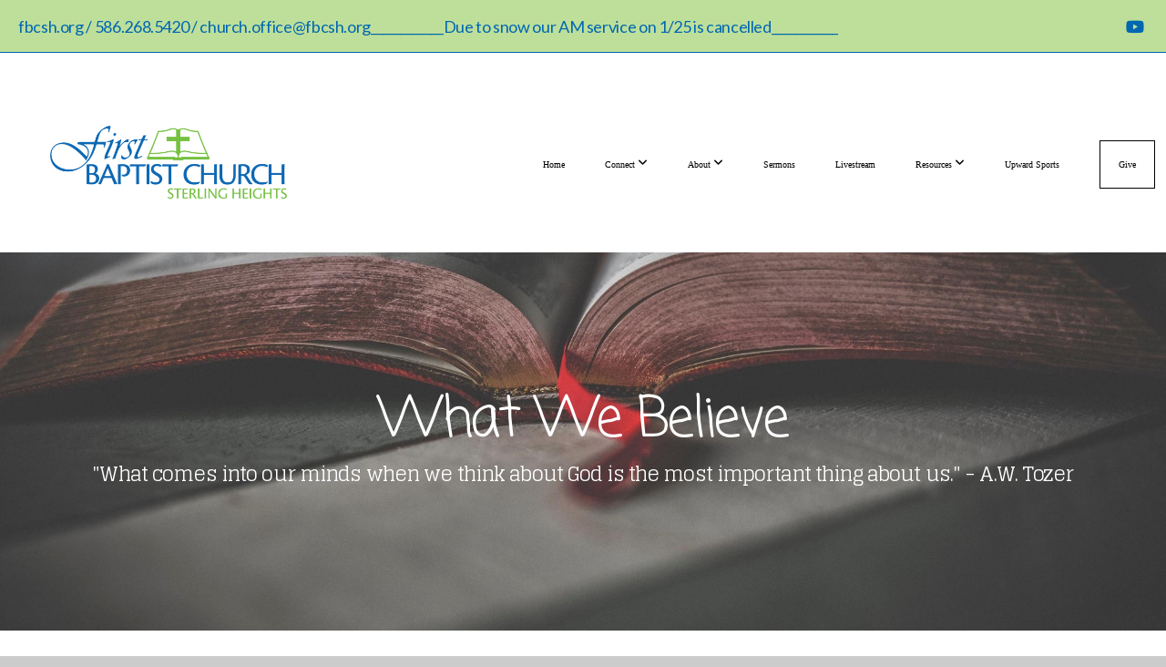

--- FILE ---
content_type: text/html; charset=UTF-8
request_url: https://www.fbcsh.org/what-we-believe
body_size: 11802
content:
<!DOCTYPE html>
<html class="wf-loading">
	<head>
		<meta http-equiv="Content-Type" content="text/html; charset=utf-8" />
		<meta name="viewport" content="width=device-width, initial-scale=1.0" />
<meta name="provider" content="snappages" />
<meta http-equiv="X-UA-Compatible" content="IE=Edge"/>
    <meta name="keywords" content="First Baptist Church of Sterling Heights, First Baptist Church, Sterling Heights, fundamental, baptist, independent, conservative, community, gospel, Jesus, God, salvation, serve, caring, Pastor Dwight Schultz, Ryan Road, " />
    <meta name="description" content="At First Baptist Church we desire to show the love of Christ to our community and help people grow in their relationship with Christ." />
<link rel="shortcut icon" href="https://storage2.snappages.site/M2Z8RB/assets/favicon.png">
<title>First Baptist Church Sterling Heights - What We Believe</title>
    <script defer src="https://ajax.googleapis.com/ajax/libs/jquery/2.1.3/jquery.min.js"></script>
<script>
	var wid=41178, pid=683232, ptype='basic', tid=53232, custom_fonts = "Coming Soon:regular|Glegoo:regular,700|Lato:100,100italic,300,300italic,regular,italic,700,700italic,900,900italic|Open Sans:300,300italic,regular,italic,600,600italic,700,700italic,800,800italic|Passion One:regular,700,900|Permanent Marker:regular&display=swap";var page_type="page", render_url="https://site.snappages.site";</script>
<link href="https://assets2.snappages.site/global/styles/website.min.css?v=1769112211" type="text/css" rel="stylesheet" /><script defer src="https://assets2.snappages.site/global/assets/js/website.min.js?v=1769112211" type="text/javascript"></script><link class="core-style" href="https://storage2.snappages.site/M2Z8RB/assets/themes/53232/style1769307934.css" type="text/css" rel="stylesheet" />
<link href="https://site.snappages.site/assets/icons/fontawesome/webfonts/fa-brands-400.woff2" rel="preload" as="font" type="font/woff2" crossorigin="anonymous"/>
<link href="https://site.snappages.site/assets/icons/fontawesome/webfonts/fa-regular-400.woff2" rel="preload" as="font" type="font/woff2" crossorigin="anonymous"/>
<link href="https://site.snappages.site/assets/icons/fontawesome/webfonts/fa-solid-900.woff2" rel="preload" as="font" type="font/woff2" crossorigin="anonymous"/>
<link href="https://site.snappages.site/assets/icons/fontawesome/css/all.min.css" rel="stylesheet"/>
<link href="https://site.snappages.site/assets/icons/fontawesome/css/all.min.css" rel="stylesheet"/>
<noscript><link href="https://site.snappages.site/assets/icons/fontawesome/css/all.min.css" rel="stylesheet" as="style"/></noscript>
<link href="https://site.snappages.site/assets/icons/fontawesome/css/v4-shims.min.css" rel="preload" as="style" onload="this.rel='stylesheet'"/>
<noscript><link href="https://site.snappages.site/assets/icons/fontawesome/css/v4-shims.min.css" rel="stylesheet" as="style"/></noscript>
<link href="https://assets2.snappages.site/global/assets/icons/pixeden/css/pe-icon-7-stroke.min.css" rel="preload" as="style" onload="this.rel='stylesheet'"/>
<noscript><link href="https://assets2.snappages.site/global/assets/icons/pixeden/css/pe-icon-7-stroke.min.css" rel="stylesheet" as="style"/></noscript>
<link href="https://assets2.snappages.site/global/assets/icons/typicons/typicons.min.css" rel="preload" as="style" onload="this.rel='stylesheet'"/>
<noscript><link href="https://assets2.snappages.site/global/assets/icons/typicons/typicons.min.css" rel="preload" as="stylesheet"/></noscript>
<link href="https://use.typekit.net/hqk1yln.css" rel="stylesheet" />

<svg xmlns="https://www.w3.org/2000/svg" style="display:none;">
    <symbol id="sp-icon-amazon" viewBox="0 0 50 50">
        <g fill-rule="nonzero">
          <path id="Shape" d="M0.0909090909,38.8 C0.242409091,38.53335 0.484818182,38.51665 0.818181818,38.75 C8.39390909,43.58335 16.6363636,46 25.5454545,46 C31.4848182,46 37.3484545,44.78335 43.1363636,42.35 C43.2878636,42.28335 43.5075455,42.18335 43.7954545,42.05 C44.0833182,41.91665 44.2878636,41.81665 44.4090909,41.75 C44.8636364,41.55 45.2196818,41.65 45.4772727,42.05 C45.7348182,42.45 45.6515,42.81665 45.2272727,43.15 C44.6818182,43.58335 43.9848182,44.08335 43.1363636,44.65 C40.5302727,46.35 37.6211818,47.66665 34.4090909,48.6 C31.1969545,49.53335 28.0605909,50 25,50 C20.2727273,50 15.803,49.09165 11.5909091,47.275 C7.37877273,45.45835 3.60604545,42.9 0.272727273,39.6 C0.0909090909,39.43335 0,39.26665 0,39.1 C0,39 0.0302727273,38.9 0.0909090909,38.8 Z M13.7727273,24.55 C13.7727273,22.25 14.2878636,20.28335 15.3181818,18.65 C16.3484545,17.01665 17.7575455,15.78335 19.5454545,14.95 C21.1818182,14.18335 23.1969545,13.63335 25.5909091,13.3 C26.4090909,13.2 27.7424091,13.06665 29.5909091,12.9 L29.5909091,12.05 C29.5909091,9.91665 29.3787727,8.48335 28.9545455,7.75 C28.3181818,6.75 27.3181818,6.25 25.9545455,6.25 L25.5909091,6.25 C24.5909091,6.35 23.7272727,6.7 23,7.3 C22.2727273,7.9 21.803,8.73335 21.5909091,9.8 C21.4696818,10.46665 21.1666364,10.85 20.6818182,10.95 L15.4545455,10.25 C14.9393636,10.11665 14.6818182,9.81665 14.6818182,9.35 C14.6818182,9.25 14.6969545,9.13335 14.7272727,9 C15.2424091,6.03335 16.5075455,3.83335 18.5227273,2.4 C20.5378636,0.96665 22.8939091,0.16665 25.5909091,0 L26.7272727,0 C30.1818182,0 32.8787727,0.98335 34.8181818,2.95 C35.1223778,3.2848521 35.4034595,3.64418094 35.6590909,4.025 C35.9166364,4.40835 36.1211818,4.75 36.2727273,5.05 C36.4242273,5.35 36.5605909,5.78335 36.6818182,6.35 C36.803,6.91665 36.8939091,7.30835 36.9545455,7.525 C37.0151364,7.74165 37.0605909,8.20835 37.0909091,8.925 C37.1211818,9.64165 37.1363636,10.06665 37.1363636,10.2 L37.1363636,22.3 C37.1363636,23.16665 37.25,23.95835 37.4772727,24.675 C37.7045455,25.39165 37.9242273,25.90835 38.1363636,26.225 C38.3484545,26.54165 38.6969545,27.05 39.1818182,27.75 C39.3636364,28.05 39.4545455,28.31665 39.4545455,28.55 C39.4545455,28.81665 39.3333182,29.05 39.0909091,29.25 C36.5757273,31.65 35.2120909,32.95 35,33.15 C34.6363636,33.45 34.1969545,33.48335 33.6818182,33.25 C33.2575455,32.85 32.8863636,32.46665 32.5681818,32.1 C32.25,31.73335 32.0227273,31.46665 31.8863636,31.3 C31.75,31.13335 31.5302727,30.80835 31.2272727,30.325 C30.9242273,29.84165 30.7120909,29.51665 30.5909091,29.35 C28.8939091,31.38335 27.2272727,32.65 25.5909091,33.15 C24.5605909,33.48335 23.2878636,33.65 21.7727273,33.65 C19.4393636,33.65 17.5227273,32.85835 16.0227273,31.275 C14.5227273,29.69165 13.7727273,27.45 13.7727273,24.55 Z M21.5909091,23.55 C21.5909091,24.85 21.8863636,25.89165 22.4772727,26.675 C23.0681818,27.45835 23.8636364,27.85 24.8636364,27.85 C24.9545455,27.85 25.0833182,27.83335 25.25,27.8 C25.4166364,27.76665 25.5302727,27.75 25.5909091,27.75 C26.8636364,27.38335 27.8484545,26.48335 28.5454545,25.05 C28.8787727,24.41665 29.1287727,23.725 29.2954545,22.975 C29.4620909,22.225 29.553,21.61665 29.5681818,21.15 C29.5833182,20.68335 29.5909091,19.91665 29.5909091,18.85 L29.5909091,17.6 C27.8333182,17.6 26.5,17.73335 25.5909091,18 C22.9242273,18.83335 21.5909091,20.68335 21.5909091,23.55 Z M40.6818182,39.65 C40.7424091,39.51665 40.8333182,39.38335 40.9545455,39.25 C41.7120909,38.68335 42.4393636,38.3 43.1363636,38.1 C44.2878636,37.76665 45.4090909,37.58335 46.5,37.55 C46.803,37.51665 47.0909091,37.53335 47.3636364,37.6 C48.7272727,37.73335 49.5454545,37.98335 49.8181818,38.35 C49.9393636,38.55 50,38.85 50,39.25 L50,39.6 C50,40.76665 49.7120909,42.14165 49.1363636,43.725 C48.5605909,45.30835 47.7575455,46.58335 46.7272727,47.55 C46.5757273,47.68335 46.4393636,47.75 46.3181818,47.75 C46.2575455,47.75 46.1969545,47.73335 46.1363636,47.7 C45.9545455,47.6 45.9090909,47.41665 46,47.15 C47.1211818,44.25 47.6818182,42.23335 47.6818182,41.1 C47.6818182,40.73335 47.6211818,40.46665 47.5,40.3 C47.1969545,39.9 46.3484545,39.7 44.9545455,39.7 C44.4393636,39.7 43.8333182,39.73335 43.1363636,39.8 C42.3787727,39.9 41.6818182,40 41.0454545,40.1 C40.8636364,40.1 40.7424091,40.06665 40.6818182,40 C40.6211818,39.93335 40.6060455,39.86665 40.6363636,39.8 C40.6363636,39.76665 40.6515,39.71665 40.6818182,39.65 Z"/>
        </g>
    </symbol>
    <symbol id="sp-icon-roku" viewBox="0 0 50 50">
        <g>
          <path id="Combined-Shape" d="M8,0 L42,0 C46.418278,-8.11624501e-16 50,3.581722 50,8 L50,42 C50,46.418278 46.418278,50 42,50 L8,50 C3.581722,50 5.41083001e-16,46.418278 0,42 L0,8 C-5.41083001e-16,3.581722 3.581722,8.11624501e-16 8,0 Z M9.94591393,22.6758056 C9.94591393,23.9554559 8.93797503,25.0040346 7.705466,25.0040346 L6.5944023,25.0040346 L6.5944023,20.3268077 L7.705466,20.3268077 C8.93797503,20.3268077 9.94591393,21.3746529 9.94591393,22.6758056 Z M15,32 L11.1980679,26.5137477 C12.6117075,25.6540149 13.5405811,24.2489259 13.5405811,22.6758056 C13.5405811,20.0964239 11.1176341,18 8.14917631,18 L3,18 L3,31.9899135 L6.5944023,31.9899135 L6.5944023,27.3332264 L7.6834372,27.3332264 L10.9214498,32 L15,32 Z M19.4209982,23.6089545 C20.3760082,23.6089545 21.1686305,24.9005713 21.1686305,26.4995139 C21.1686305,28.098368 20.3760082,29.3917084 19.4209982,29.3917084 C18.4876486,29.3917084 17.6937241,28.0984122 17.6937241,26.4995139 C17.6937241,24.9006155 18.4876486,23.6089545 19.4209982,23.6089545 Z M24.8610089,26.4995139 C24.8610089,23.4472925 22.4211995,21 19.4209982,21 C16.4217953,21 14,23.4472925 14,26.4995139 C14,29.5540333 16.4217953,32 19.4209982,32 C22.4211995,32 24.8610089,29.5540333 24.8610089,26.4995139 Z M33.154894,21.2236663 L29.0835675,25.3681007 L29.0835675,21.2099662 L25.549974,21.2099662 L25.549974,31.7778363 L29.0835675,31.7778363 L29.0835675,27.4910969 L33.3340371,31.7778363 L37.7816639,31.7778363 L32.3803293,26.2779246 L36.8541742,21.7246949 L36.8541742,27.9961029 C36.8541742,30.0783079 38.0840844,31.9999116 41.1813884,31.9999116 C42.6517766,31.9999116 44.001101,31.1508546 44.6569026,30.3826285 L46.24575,31.7777921 L47,31.7777921 L47,21.2236663 L43.4663631,21.2236663 L43.4663631,28.056914 C43.0684459,28.7640196 42.5140009,29.2086122 41.657092,29.2086122 C40.7876817,29.2086122 40.3887661,28.6838515 40.3887661,27.0054037 L40.3887661,21.2236663 L33.154894,21.2236663 Z"/>
        </g>
    </symbol>
    <symbol id="sp-icon-google-play" viewBox="0 0 50 50">
	    <g fill-rule="nonzero">
	      <path id="top" d="M7.60285132,19.9078411 C12.5081466,14.9434827 20.3874745,6.92617108 24.6425662,2.55295316 L27.0855397,0.0509164969 L30.6904277,3.63645621 C32.6802444,5.62627291 34.2953157,7.30040733 34.2953157,7.35947047 C34.2953157,7.55651731 3.60386965,24.6751527 3.2296334,24.6751527 C3.01272912,24.6751527 4.70723014,22.8431772 7.60285132,19.9078411 Z" transform="matrix(1 0 0 -1 0 24.726)"/>
	            <path id="Shape" d="M0.767311609,49.8798639 C0.5901222,49.6828171 0.353869654,49.2693751 0.235234216,48.9735503 C0.0773930754,48.5794566 0.0183299389,41.3498232 0.0183299389,25.6690696 C0.0183299389,0.749517674 -0.0407331976,2.04992501 1.20010183,1.16295963 L1.83044807,0.709802806 L13.9256619,12.8050167 L26.0213849,24.9012488 L22.9088595,28.05298 C21.1950102,29.7866867 15.5804481,35.4796602 10.4394094,40.7194769 C1.61405295,49.6833262 1.06262729,50.2148945 0.767311609,49.8798639 Z" transform="matrix(1 0 0 -1 0 50.66)"/>
	            <path id="Shape" d="M32.1283096,28.868403 L28.287169,25.0272624 L31.5376782,21.7375476 C33.3304481,19.9249203 34.8864562,18.408627 34.9852342,18.3689121 C35.2214868,18.309849 45.0320774,23.6876494 45.5442974,24.1601545 C45.7413442,24.3373439 45.9974542,24.7711525 46.1155804,25.1453887 C46.450611,26.1499712 45.938391,27.0364274 44.5595723,27.8638205 C43.5748473,28.454961 37.3691446,31.9417227 36.3447047,32.4732909 C35.9893075,32.6703378 35.5560081,32.2961015 32.1283096,28.868403 Z" transform="matrix(1 0 0 -1 0 50.884)"/>
	            <path id="bottom" d="M16.1323829,37.9725051 C10.0850305,31.9643585 5.19959267,27.0392057 5.27851324,27.0392057 C5.33757637,27.0392057 5.84979633,27.2953157 6.401222,27.6104888 C7.48472505,28.2016293 28.8783096,39.9419552 31.3406314,41.2815682 C33.9210794,42.660387 34.0198574,42.1680244 30.4541752,45.7535642 C28.7204684,47.4872709 27.2627291,48.9052953 27.203666,48.9052953 C27.1446029,48.885947 22.160387,43.9806517 16.1323829,37.9725051 Z" transform="matrix(1 0 0 -1 0 75.945)"/>
	    </g>
    </symbol>
    <symbol id="sp-icon-apple" viewBox="0 0 50 50">
	    <g fill-rule="nonzero">
	      <path id="Shape" d="M33.9574406,26.5634279 C34.0276124,34.1300976 40.5866722,36.6480651 40.6593407,36.6801167 C40.6038808,36.8576056 39.6113106,40.2683744 37.2037125,43.7914576 C35.1223643,46.8374278 32.9623738,49.8720595 29.5596196,49.9349127 C26.2160702,49.9966052 25.1409344,47.9496797 21.3183084,47.9496797 C17.4968415,47.9496797 16.3023155,49.8721487 13.1372718,49.9966945 C9.85274871,50.1212403 7.35152871,46.7030612 5.25306112,43.668251 C0.964911488,37.4606036 -2.31212183,26.1269374 2.08810657,18.476523 C4.27404374,14.6772963 8.18048359,12.2714647 12.420574,12.2097721 C15.6458924,12.1481688 18.6901193,14.3824933 20.6618852,14.3824933 C22.6324029,14.3824933 26.3318047,11.6955185 30.2209468,12.0901367 C31.8490759,12.1579896 36.4193394,12.748667 39.353895,17.0498265 C39.1174329,17.1966031 33.9007325,20.2374843 33.9574406,26.5634279 M27.6736291,7.98325071 C29.4174035,5.86972218 30.5910653,2.92749548 30.2708784,0 C27.7573538,0.101154388 24.7179418,1.67712725 22.9150518,3.78949514 C21.2993165,5.66009243 19.8842887,8.65410161 20.2660876,11.5236543 C23.0677001,11.7406943 25.9297656,10.0981184 27.6736291,7.98325071"/>
	    </g>
    </symbol>
    <symbol id="sp-icon-windows" viewBox="0 0 50 50">
	    <g fill-rule="nonzero">
	      <path id="Shape" d="M0,7.0733463 L20.3540856,4.30155642 L20.3628405,23.9346304 L0.0184824903,24.0503891 L0,7.07354086 L0,7.0733463 Z M20.344358,26.1964981 L20.3599222,45.8466926 L0.0157587549,43.0496109 L0.0145914397,26.064786 L20.3441634,26.1964981 L20.344358,26.1964981 Z M22.8116732,3.93871595 L49.7992218,0 L49.7992218,23.6848249 L22.8116732,23.8988327 L22.8116732,3.93891051 L22.8116732,3.93871595 Z M49.8054475,26.381323 L49.7990272,49.9593385 L22.8114786,46.1503891 L22.7737354,26.3371595 L49.8054475,26.381323 Z"/>
	    </g>
    </symbol>
</svg>

	</head>
	<body>
		<div id="sp-wrapper">
			<header id="sp-header">
				<div id="sp-bar"><div id="sp-bar-text"><span>fbcsh.org / 586.268.5420 / church.office@fbcsh.org____________Due to snow our AM service on 1/25 is cancelled___________</span></div><div id="sp-bar-social" class="sp-social-holder" data-style="icons" data-shape="circle"><a class="youtube" href="https://www.youtube.com/@fbcsterlingheights2297" target="_blank" data-type="youtube"><i class="fa fa-fw fa-youtube"></i></a></div></div>
				<div id="sp-logo"><a href="/home" target="_self"><img src="https://storage2.snappages.site/M2Z8RB/assets/images/9740595_994x306_500.png" width="260px"/></a></div>
				<div id="sp-nav"><nav id="sp-nav-links"><ul><li style="z-index:1250;" id="nav_home" data-type="basic"><a href="/" target="_self"><span></span>Home</a></li><li style="z-index:1249;" id="nav_connect" data-type="folder"><a href="/connect" target="_self"><span></span>Connect&nbsp;<i class="fa fa-angle-down" style="font-size:12px;vertical-align:10%;"></i></a><ul class="sp-second-nav"><li id="nav_new"><a href="/new" target="_self"><span></span>I'm New</a></li><li id="nav_connect-card"><a href="/connect-card" target="_self"><span></span>Connect Card</a></li><li id="nav_2and3"><a href="/2and3" target="_self"><span></span>2's and 3's</a></li><li id="nav_fbckids"><a href="/fbckids" target="_self"><span></span>Kids</a></li><li id="nav_teens"><a href="/teens" target="_self"><span></span>Teens</a></li><li id="nav_men"><a href="/men" target="_self"><span></span>Men</a></li><li id="nav_women"><a href="/women" target="_self"><span></span>Women</a></li></ul></li><li style="z-index:1248;" id="nav_about" data-type="folder"><a href="/about" target="_self"><span></span>About&nbsp;<i class="fa fa-angle-down" style="font-size:12px;vertical-align:10%;"></i></a><ul class="sp-second-nav"><li id="nav_mission-and-vision"><a href="/mission-and-vision" target="_self"><span></span>Mission and Vision</a></li><li id="nav_what-we-believe"><a href="/what-we-believe" target="_self"><span></span>What We Believe</a></li><li id="nav_leadership"><a href="/leadership" target="_self"><span></span>Leadership</a></li><li id="nav_contact"><a href="/contact" target="_self"><span></span>Contact</a></li><li id="nav_missions"><a href="/missions" target="_self"><span></span>Missions</a></li><li id="nav_lifegroups"><a href="/lifegroups" target="_self"><span></span>LIFE Groups</a></li></ul></li><li style="z-index:1247;" id="nav_sermons" data-type="media"><a href="/sermons" target="_self"><span></span>Sermons</a></li><li style="z-index:1246;" id="nav_livestream" data-type="basic"><a href="/livestream" target="_self"><span></span>Livestream</a></li><li style="z-index:1245;" id="nav_resources" data-type="folder"><a href="/resources" target="_self"><span></span>Resources&nbsp;<i class="fa fa-angle-down" style="font-size:12px;vertical-align:10%;"></i></a><ul class="sp-second-nav"><li id="nav_studyguide"><a href="/studyguide" target="_self"><span></span>LIFE Group Study Guide</a></li><li id="nav_calendar"><a href="/calendar" target="_self"><span></span>Events/Calendar</a></li><li id="nav_bulletin"><a href="/bulletin" target="_self"><span></span>Bulletin</a></li><li id="nav_community"><a href="/community" target="_self"><span></span>FBCSH Community</a></li><li id="nav_mpgbreakfast"><a href="/mpgbreakfast" target="_self"><span></span>Men Prioritizing God Breakfast</a></li><li id="nav_work-project-signup"><a href="https://www.signupgenius.com/go/10C0E44A8A92EABF4C52-fbcsh" target="_blank"><span></span>Work Project Signup</a></li><li id="nav_our-church-app"><a href="/our-church-app" target="_self"><span></span>Our Church App</a></li></ul></li><li style="z-index:1244;" id="nav_upward" data-type="basic"><a href="/upward" target="_self"><span></span>Upward Sports</a></li><li style="z-index:1243;" id="nav_give" data-type="basic"><a href="/give" target="_self"><span></span>Give</a></li></ul></nav></div><div id="sp-nav-button"></div>
			</header>
			<main id="sp-content">
				<section class="sp-section sp-scheme-1" data-index="56" data-scheme="1"><div class="sp-section-slide" data-background="%7B%22type%22%3A%22image%22%2C%22src%22%3A%22https%3A%5C%2F%5C%2Fassets2.snappages.site%5C%2Fglobal%5C%2Fassets%5C%2Ftheme%5C%2Fchurch%5C%2Fwhat_we_believe_hero_01.jpg%22%2C%22size%22%3A%22cover%22%2C%22position%22%3A%2250%25+50%25%22%2C%22repeat%22%3A%22no-repeat%22%2C%22attachment%22%3A%22parallax%22%7D"  data-label="Main" ><div class="sp-section-content"  style="padding-top:150px;padding-bottom:150px;"><div class="sp-grid sp-col sp-col-24"><div class="sp-block sp-heading-block " data-type="heading" data-id="21" style="text-align:center;"><div class="sp-block-content"  style=""><span class='h1' ><h1 >What We Believe</h1></span></div></div><div class="sp-block sp-heading-block " data-type="heading" data-id="30" style="text-align:center;"><div class="sp-block-content"  style=""><span class='h3' ><h3 >"What comes into our minds when we think about God is the most important thing about us." - A.W. Tozer</h3></span></div></div></div></div></div></section><section class="sp-section sp-scheme-4" data-index="56" data-scheme="4"><div class="sp-section-slide"  data-label="Main" ><div class="sp-section-content" ><div class="sp-grid sp-col sp-col-24"><div class="sp-block sp-heading-block " data-type="heading" data-id="22" style="text-align:center;"><div class="sp-block-content"  style=""><span class='h2' ><h2 >Core Beliefs</h2></span></div></div><div class="sp-block sp-divider-block " data-type="divider" data-id="35" style="text-align:center;"><div class="sp-block-content"  style="max-width:100px;"><div class="sp-divider-holder"></div></div></div><div class="sp-block sp-text-block  sp-scheme-4" data-type="text" data-id="23" style="text-align:center;padding-top:20px;padding-bottom:20px;padding-left:15px;padding-right:15px;"><div class="sp-block-content"  style="max-width:1000px;">The gospel is the good news of Jesus Christ sent to the world through the Church to God glory forever. The gospel is the truth that Jesus Christ, God's only son died on the cross for the sins of the entire world. It was through this atoning sacrifice that men and women, boys, and girls, throughout the world can through faith trust what Christ did for them, repent of sin and call on Jesus to cleanse them from sin and save them. God's gift of salvation through Jesus Christ is the turning point of history. It is the creation of the church to proclaim this wonderful message to the world. We are one body with one Spirit founded on one hope in one Lord by one faith in one God and Father of all!<br><br></div></div><div class="sp-block sp-heading-block " data-type="heading" data-id="24" style="text-align:center;padding-top:0px;padding-bottom:0px;"><div class="sp-block-content"  style=""><span class='h3' ><h3 ><b><u>God</u></b></h3></span></div></div><div class="sp-block sp-text-block " data-type="text" data-id="25" style="text-align:center;padding-top:0px;padding-bottom:0px;padding-left:10px;padding-right:10px;"><div class="sp-block-content"  style="max-width:1000px;">We believe that the Godhead eternally exists in three distinct persons &mdash; the Father, the Son, and the Holy Spirit. These three persons are one God, having precisely the same nature, attributes and perfections (Matthew 28:18-19; Mark 12:29&ndash;30; Acts 5:3-4; II Corinthians 13:14; Hebrews 1:1-3).<br><br><b>The Person and Work of the Father</b> &ndash; We believe that the Father possesses all the attributes of the Godhead. He is the one who has planned, who executes, and who will consummate His plans for the highest good of all things and all beings (Genesis 1:1; Hebrews 1:1-3; Romans 1:20; I Corinthians 15:28).<br><br><b>The Person and Work of the Holy Spirit</b> &ndash; We believe that the Holy Spirit is a divine person, the third person of the Trinity. We believe that the work of the Holy Spirit today involves the conviction of sin (John 16:7-11), regeneration (John 3:5-6, 8), indwelling (John 14:16-17), baptizing the believer once and for all at the time of salvation (I Corinthians 12:13), and sealing the believer (Ephesians 1:13-14). We believe that the Holy Spirit gives the believer the power that is needed to live a godly life and that it is our privilege and duty to be filled with the Spirit (Ephesians 5:18; Galatians 5:22&ndash;25). He also teaches us spiritual truth (I Corinthians 2:13).<br><br></div></div><div class="sp-block sp-heading-block " data-type="heading" data-id="38" style="text-align:center;padding-top:0px;padding-bottom:0px;"><div class="sp-block-content"  style=""><span class='h3' ><h3 ><b><u>Bible</u></b></h3></span></div></div><div class="sp-block sp-text-block " data-type="text" data-id="54" style="text-align:center;padding-top:0px;padding-bottom:0px;padding-left:15px;padding-right:15px;"><div class="sp-block-content"  style="max-width:1000px;">We believe that &ldquo;all Scripture is given by inspiration of God&rdquo; (II Timothy 3:16). The fact of divine inspiration extends equally and fully to the entirety of the Scriptures as they appeared in the original manuscripts, thus making the Scriptures inerrant in their entirety (John 17:17). As a result, the Scriptures are our final and absolute authority for faith and practice (II Timothy 3:16-17; II Peter 1:20-21; Matthew 5:18). <br><br></div></div><div class="sp-block sp-heading-block " data-type="heading" data-id="26" style="text-align:center;padding-top:0px;padding-bottom:0px;"><div class="sp-block-content"  style=""><span class='h3' ><h3 ><b><u>Jesus Christ</u></b></h3></span></div></div><div class="sp-block sp-text-block " data-type="text" data-id="27" style="text-align:center;padding-top:0px;padding-bottom:0px;"><div class="sp-block-content"  style="max-width:1000px;">God has revealed himself to us through his son, Jesus Christ, who is the visible image of the invisible God, the holy scriptures, and through all of creation itself.<br>&nbsp;We believe that Jesus Christ was conceived by the Holy Spirit (Matthew 1:18-20), born of the virgin Mary (Matthew 1:23-25), and that He is fully God and fully man (Philippians 2:5-8). We believe He was active in creation (John 1:1; Colossians 1:17), and this creation was accomplished in 6 literal 24-hour days as opposed to &ldquo;eons&rdquo; of time (Genesis 1 and 2). We believe that Jesus Christ accomplished our redemption through His death on the cross as a vicarious and substitutionary sacrifice (II Corinthians 5:21). Our justification is made sure by His literal and bodily resurrection from the dead (Romans 3:24-25; I Corinthians 15:17). We believe that Jesus Christ ascended to heaven and is now exalted at the right hand of God where as our High Priest, He intercedes for us as our Advocate (I John 2:1&ndash;2; Hebrews 7:25; Acts 1:9).<br><br></div></div><div class="sp-block sp-heading-block " data-type="heading" data-id="28" style="text-align:center;padding-top:0px;padding-bottom:0px;padding-left:15px;padding-right:15px;"><div class="sp-block-content"  style=""><span class='h3' ><h3 ><b><u>Mankind and Sin</u></b></h3></span></div></div><div class="sp-block sp-text-block " data-type="text" data-id="29" style="text-align:center;padding-top:0px;padding-bottom:0px;"><div class="sp-block-content"  style="max-width:1000px;">We believe that man was created in the image of God as a direct creation, not in any sense the product of animal ancestry, and that God wonderfully and immutably creates each person as male or female (Genesis 1:26). We believe that the human race fell when Adam sinned (Romans 5:12). As a result, man is dead in trespasses and sins (Ephesians 2:1-3). Man is totally depraved, meaning that of himself, he is utterly unable to remedy his lost condition (Romans 3:22-23). Man is a sinner both by nature and by choice.<br><br></div></div><div class="sp-block sp-heading-block " data-type="heading" data-id="33" style="text-align:center;padding-top:0px;padding-bottom:0px;"><div class="sp-block-content"  style=""><span class='h3' ><h3 ><b><u>Salvation</u></b></h3></span></div></div><div class="sp-block sp-text-block " data-type="text" data-id="34" style="text-align:center;padding-top:0px;padding-bottom:0px;"><div class="sp-block-content"  style="max-width:1000px;">We believe that salvation is solely the work of God and begins with Him, that no one can come to Christ unless he is drawn by the Father (John 6:44, 65), and by Jesus Christ (John 10:27-30).<br><br>We believe that due to man&rsquo;s lost condition, no one can enter the kingdom of God unless born again (John 3:7-18). We believe that salvation is made possible solely by the blood of our Lord Jesus Christ who was made sin for us, dying in our place (II Corinthians 5:21).<br><br>We believe that by faith in the work of Jesus Christ man is declared just and righteous in the sight of God (Acts 16:31; Roman 3:21-31).<br><br>We believe that the believer has two natures, an old nature received when he is conceived physically (Psalm 51:5), and a new nature when he is born again spiritually (John 3:7-18), and that he cannot attain sinless perfection here on earth. The Christian life is a moment-by-moment walk of faith and victory as the Holy Spirit reproduces the life of Christ through us (Galatians 5:16).<br><br>We believe that through the infinite power of God, the believer&rsquo;s salvation is made secure forever (Psalms 37:28; John 10:27-29; I Peter 1:4-5), giving us the confidence that no one or thing can take away the salvation God has given us (Romans 8:38-39).<br><br>We believe that all believers should live in such a manner as not to bring reproach upon the Lord Jesus Christ. As a result, the believer is commanded to be separate from all religious apostasy, all worldly and sinful practices (I John 2:15-17; Romans 12:1-21; II John 9-11).<br><br></div></div><div class="sp-block sp-heading-block " data-type="heading" data-id="36" style="text-align:center;padding-top:0px;padding-bottom:0px;"><div class="sp-block-content"  style=""><span class='h3' ><h3 ><b><u>The Church</u></b></h3></span></div></div><div class="sp-block sp-text-block " data-type="text" data-id="37" style="text-align:center;padding-top:0px;padding-bottom:0px;"><div class="sp-block-content"  style="max-width:1000px;">We believe that the true, universal church includes all believers in Christ during this present dispensation. The believer is placed into this universal church by the baptism of the Holy Spirit (I Corinthians 12:13).<br><br>We believe that the local church is a group of professing, born-again believers who have been baptized by immersion, and have organized themselves for the purpose of carrying out the Great Commission and all other Scriptural directives (Acts 2:41-47).<br><br>We believe that the Lord Jesus Christ has left the church two ordinances: (1) Water baptism by immersion, which is a symbol of our identification with Christ in His death, burial, and resurrection to newness of life (Matthew 28:10); and (2) The Lord&rsquo;s Supper, which is a memorial of the work of Jesus Christ in giving His body and blood for the forgiveness of sin (Luke 22:19-20; I Corinthians 11:26).<br><br></div></div><div class="sp-block sp-heading-block " data-type="heading" data-id="53" style="text-align:center;padding-top:0px;padding-bottom:0px;"><div class="sp-block-content"  style=""><span class='h3' ><h3 ><b><u>Eternity</u></b></h3></span></div></div><div class="sp-block sp-text-block " data-type="text" data-id="39" style="text-align:center;padding-top:0px;padding-bottom:0px;"><div class="sp-block-content"  style="max-width:1000px;">We believe that the rapture of the church is imminent; that is, it will occur and could happen at any moment (I Thessalonians 4:13-18). We believe that following the rapture there will be the fulfillment of Israel&rsquo;s seventieth week, called the tribulation (Daniel 9:27; Revelation 6-19), during which the church will be in heaven. At the end of this tribulation period, the Lord Jesus Christ will return to the earth (Acts 1:11), with power and glory to introduce the thousand year Millennial Kingdom (Revelation 20:6).<br><br>We believe in the bodily resurrection of all the dead &mdash; the saved to a life of eternal glory and bliss in heaven with God; and the unsaved to eternal judgment of conscious suffering and woe in the lake of fire (Revelation 20:11-15; II Thessalonians 1:7-9; II Corinthians 5:8).</div></div></div></div></div></section><section class="sp-section sp-scheme-4" data-index="56" data-scheme="4"><div class="sp-section-slide" data-background-color="#ecf0f1"  data-label="Main" ><div class="sp-section-content" ><div class="sp-grid sp-col sp-col-24"><div class="sp-block sp-heading-block " data-type="heading" data-id="50" style="text-align:center;"><div class="sp-block-content"  style="max-width:800px;"><span class='h2' ><h2 >Want to learn more?</h2></span></div></div><div class="sp-block sp-heading-block " data-type="heading" data-id="51" style="text-align:center;padding-top:25px;padding-bottom:25px;"><div class="sp-block-content"  style="max-width:800px;"><span class='h3' ><h3 >We'd love to hear from you. Fill out the form below to get started.</h3></span></div></div><div class="sp-block sp-form-block " data-type="form" data-id="52" style="text-align:center;"><div class="sp-block-content"  style=""><div class="form-holder" data-email="aaron.love@fbcsh.org" data-subject="Contact Request" data-sent="Thank you for contacting us! We will respond shortly."><form class="sp-form"><div class="sp-fieldset  " data-type="name"><div class="sp-field-col">
							<label class="sp-field-label">First Name</label>
							<div class="sp-field-wrapper"><input type="text" class="sp-field" /></div>
						</div>
						<div class="sp-field-col">
							<label class="sp-field-label">Last Name</label> 
							<div class="sp-field-wrapper"><input type="text" class="sp-field" /></div>
						</div></div><div class="sp-fieldset  " data-type="email"><div class="sp-field-col">
							<label class="sp-field-label">Email</label>
							<div class="sp-field-wrapper">
								<input type="text" class="sp-field icon" />
								<i class="fa fa-envelope-o"></i>
							</div>
						</div></div><div class="sp-fieldset  " data-type="textarea"><div class="sp-field-col">
							<label class="sp-field-label">Message</label>
							<div class="sp-field-wrapper"><textarea class="sp-field"></textarea></div>
						</div></div><input type="hidden" name="csrf_token" value="5801532458c63cab925f0d4aa33596a56db9a29d18d8385086f96212d66c1e0b" /><input type="hidden" name="form_context" value="form_69775713e5170" /><div class="button-holder" style="text-align:left;"><span class="text-reset"><a class="sp-button fill" href="" target="" data-label="Contact Us">Contact Us</a></div></form></div></div></div></div></div></div></section>
			</main>
			<footer id="sp-footer">
				<section class="sp-section sp-scheme-5" data-index="" data-scheme="5"><div class="sp-section-slide"  data-label="Main" ><div class="sp-section-content" ><div class="sp-grid sp-col sp-col-24"><div class="sp-row"><div class="sp-col sp-col-8"><div class="sp-block sp-map-block " data-type="map" data-id="c648523a-def4-4e6c-a8b0-d9af99f42d82" style=""><div class="sp-block-content"  style=""><div class="map-holder" style="height:250px;"  data-latlng="42.538428,-83.067025" data-markerlatlng="42.538428,-83.067025" data-zoom="16" data-address="33380 Ryan Road, Sterling Heights, MI 48310"></div></div></div></div><div class="sp-col sp-col-8"><div class="sp-block sp-text-block " data-type="text" data-id="4a0263c5-1e2f-487e-9e87-8563dbd4f856" style="text-align:center;"><div class="sp-block-content"  style=""><b>First Baptist Church<br>(586) 268-5420<br></b><b>33380 Ryan Rd.</b><br><b>Sterling Heights, MI 48310<br>church.office@fbcsh.org</b></div></div></div><div class="sp-col sp-col-8"><div class="sp-block sp-image-block " data-type="image" data-id="5a618030-d9af-46fa-807c-80e2771f4c87" style="text-align:center;"><div class="sp-block-content"  style="max-width:270px;"><a href="http://fbcsh.org/upward" target="_blank"><div class="sp-image-holder link" style="background-image:url(https://storage2.snappages.site/M2Z8RB/assets/images/18333029_820x360_500.jpg);"  data-source="M2Z8RB/assets/images/18333029_820x360_2500.jpg" data-url="http://fbcsh.org/upward" data-target="_blank" data-shadow="hard"><img src="https://storage2.snappages.site/M2Z8RB/assets/images/18333029_820x360_500.jpg" class="fill" alt="" /><div class="sp-image-title"></div><div class="sp-image-caption"></div></div></a></div></div></div></div><div class="sp-block sp-social-block " data-type="social" data-id="412d1a5e-c127-40ea-86dc-9a6a5168a9ab" style="text-align:center;padding-top:15px;padding-bottom:15px;"><div class="sp-block-content"  style=""><div class="sp-social-holder" style="font-size:25px;margin-top:-5px;"  data-style="icons" data-shape="square"><a class="facebook" href="https://www.facebook.com/FirstBaptistChurchOfSterlingHeights" target="_blank" style="margin-right:5px;margin-top:5px;"><i class="fa fa-fw fa-facebook"></i></a><a class="twitter" href="https://twitter.com/FBCSterlingHgts" target="_blank" style="margin-right:5px;margin-top:5px;"><i class="fa fa-fw fa-twitter"></i></a><a class="instagram" href="https://www.instagram.com/fbcshmi" target="_blank" style="margin-right:5px;margin-top:5px;"><i class="fa fa-fw fa-instagram"></i></a><a class="youtube" href="https://www.youtube.com/@fbcsterlingheights2297" target="_blank" style="margin-right:5px;margin-top:5px;"><i class="fa fa-fw fa-youtube"></i></a></div></div></div></div></div></div></section><div id="sp-footer-extra"><div id="sp-footer-brand"><a href="https://snappages.com?utm_source=user&utm_medium=footer" target="_blank" title="powered by SnapPages Website Builder">powered by &nbsp;<span>SnapPages</span></a></div></div>
			</footer>
		</div>
	
	</body>
</html>
